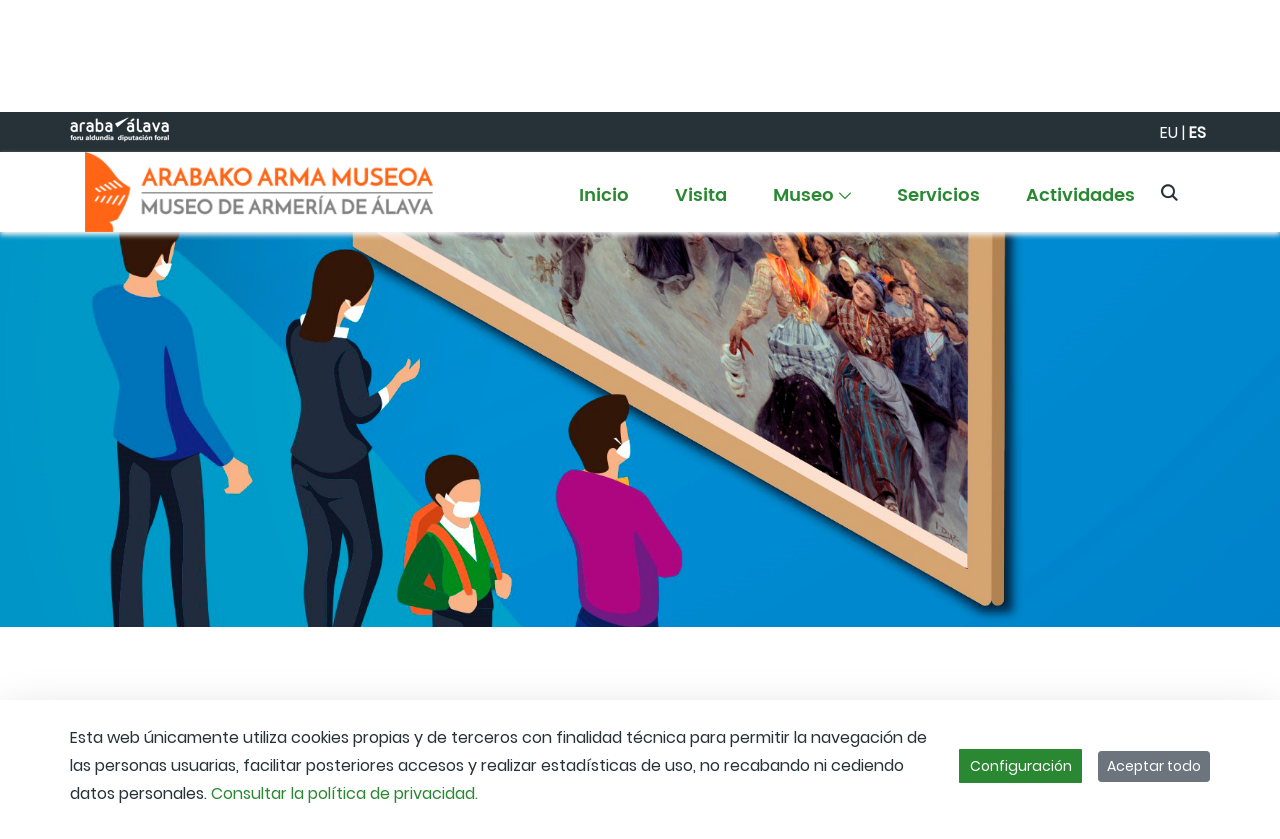

--- FILE ---
content_type: application/javascript
request_url: https://armamuseoa.eus/o/anpwplan-base-theme/js/main-red.js
body_size: 3801
content:
// función selector de idioma
function navLanguage(){
  var screenWidth = window.innerWidth;
  $(".header-top__language").on("click", function() {
    if(screenWidth < 992) {
      $(".header-top__language").toggleClass("active-mobile");
    }
  });
}
// Mostrar / ocultar buscador en desktop
function showSearch(){
  var screenWidth = window.innerWidth;
  $("#btnSearch").on("click", function() {
    if(screenWidth > 992) {
      $(".header-main__search > div").toggle();
    }
  });
}
// Agregar clase al header al hacer scroll
function headerScroll(){
  $(window).scroll(function() {    
    var scroll = $(window).scrollTop();
    if (scroll >= 0) {
        $(".header-main").addClass("header-white");
    } else {
        $(".header-main").removeClass("header-white");
    }
  });
}
// Carrusel servicios del parque
function carouselServices(){
  var swiper = new Swiper('.swiper-container-servicios', {
    slidesPerView: 4,
    spaceBetween: 0,
    margin:0,
    pagination: {
      el: '.swiper-pagination',
      clickable: true,
    },
    breakpoints: {
      1024: {
        slidesPerView: 3,
        spaceBetween: 12,
      },
      768: {
        slidesPerView: 2,
        spaceBetween: 12,
      }
    }
  });
}
// Carrusel red de sendas
function carouselSendas(){
  var swiper = new Swiper('.swiper-container-sendas', {
    slidesPerView: 4,
    spaceBetween: 1,
    pagination:false,
    navigation: {
      nextEl: '.swiper-button-next',
      prevEl: '.swiper-button-prev',
    },
    pagination: {
      el: '.swiper-pagination',
      type: 'progressbar',
    },
    breakpoints: {
      1024: {
        slidesPerView: 3,
      },
      992: {
        slidesPerView: 2,
      },
      736: {
        slidesPerView: 1.1,
      }
    }
  });
}
// Slider Detalle Rutas
function sliderDetalleRutas(){
  var swiper = new Swiper('.swiper-container-rutas', {
    slidesPerView: 1,
    navigation: {
      nextEl: '.swiper-button-next',
      prevEl: '.swiper-button-prev',
    },
  });
}
// Slider Estudios
function sliderHidrologia(){
  var swiper = new Swiper('.swipper-slide-hidrologia', {
    slidesPerView: 3,
    spaceBetween:22,
    watchOverflow: true,
    navigation: {
      nextEl: '.swiper-button-next',
      prevEl: '.swiper-button-prev',
    },
    breakpoints: {
      1024: {
        slidesPerView: 3,
      },
      992: {
        slidesPerView: 2,
      },
      736: {
        slidesPerView: 1.1,
      }
    }
  });
}
function sliderPatrimonio(){
  var swiper = new Swiper('.swipper-slide-patrimonio', {
    slidesPerView: 3,
    spaceBetween:22,
    watchOverflow: true,
    navigation: {
      nextEl: '.swiper-button-next',
      prevEl: '.swiper-button-prev',
    },
    breakpoints: {
      1024: {
        slidesPerView: 3,
      },
      992: {
        slidesPerView: 2,
      },
      736: {
        slidesPerView: 1.1,
      }
    }
  });
}
function sliderFauna(){
  var swiper = new Swiper('.swipper-slide-fauna', {
    slidesPerView: 3,
    spaceBetween:22,
    watchOverflow: true,
    navigation: {
      nextEl: '.swiper-button-next',
      prevEl: '.swiper-button-prev',
    },
    breakpoints: {
      1024: {
        slidesPerView: 3,
      },
      992: {
        slidesPerView: 2,
      },
      736: {
        slidesPerView: 1.1,
      }
    }
  });
}
function sliderCiervo(){
  var swiper = new Swiper('.swipper-slide-ciervo', {
    slidesPerView: 3,
    spaceBetween:22,
    watchOverflow: true,
    navigation: {
      nextEl: '.swiper-button-next',
      prevEl: '.swiper-button-prev',
    },
    breakpoints: {
      1024: {
        slidesPerView: 3,
      },
      992: {
        slidesPerView: 2,
      },
      736: {
        slidesPerView: 1.1,
      }
    }
  });
}
function sliderFlora(){
  var swiper = new Swiper('.swipper-slide-flora', {
    slidesPerView: 3,
    spaceBetween:22,
    watchOverflow: true,
    navigation: {
      nextEl: '.swiper-button-next',
      prevEl: '.swiper-button-prev',
    },
    breakpoints: {
      1024: {
        slidesPerView: 3,
      },
      992: {
        slidesPerView: 2,
      },
      736: {
        slidesPerView: 1.1,
      }
    }
  });
}
function sliderPaisaje(){
  var swiper = new Swiper('.swipper-slide-paisaje', {
    slidesPerView: 3,
    spaceBetween:22,
    watchOverflow: true,
    navigation: {
      nextEl: '.swiper-button-next',
      prevEl: '.swiper-button-prev',
    },
    breakpoints: {
      1024: {
        slidesPerView: 3,
      },
      992: {
        slidesPerView: 2,
      },
      736: {
        slidesPerView: 1.1,
      }
    }
  });
}
function sliderforestal(){
  var swiper = new Swiper('.swipper-slide-forestal', {
    slidesPerView: 3,
    spaceBetween:22,
    watchOverflow: true,
    navigation: {
      nextEl: '.swiper-button-next',
      prevEl: '.swiper-button-prev',
    },
    breakpoints: {
      1024: {
        slidesPerView: 3,
      },
      992: {
        slidesPerView: 2,
      },
      736: {
        slidesPerView: 1.1,
      }
    }
  });
}
function sliderDivulgativo(){
  var swiper = new Swiper('.swipper-slide-divulgativo', {
    slidesPerView: 3,
    spaceBetween:22,
    watchOverflow: true,
    navigation: {
      nextEl: '.swiper-button-next',
      prevEl: '.swiper-button-prev',
    },
    breakpoints: {
      1024: {
        slidesPerView: 3,
      },
      992: {
        slidesPerView: 2,
      },
      736: {
        slidesPerView: 1.1,
      }
    }
  });
}
// Slider descarga
function areaDescarga(){
  var swiper = new Swiper('.swipper-slide-descarga', {
    slidesPerView: 3,
    spaceBetween:22,
    watchOverflow: true,
    navigation: {
      nextEl: '.swiper-button-next',
      prevEl: '.swiper-button-prev',
    },
    breakpoints: {
      1024: {
        slidesPerView: 3,
      },
      992: {
        slidesPerView: 2,
      },
      736: {
        slidesPerView: 1.1,
      }
    }
  });
}
// Galeria de imagenes
function galeriaLightbox(){
  $(document).on('click', '[data-toggle="lightbox"]', function(event) {
    event.preventDefault();
    $(this).ekkoLightbox();
  });
}
// Inicializar tooltips
function iniciarTooltip(){
  $('[data-toggle="tooltip"]').tooltip();
}
// Comprobar si esta el banner de staging activo
function bannerStaging(){
  if($(".control-menu-level-2").length > 0) {
     if($(".staging-message").length > 0) {
        $("#wrapper").addClass("banner-staging__message");
      }
      else {
        $("#wrapper").addClass("banner-staging");
      }
    }
}
//Modificar estilos al hacer check en los filtros de tramites
function addClassCheckbox(){
  $(".list-unstyled input[type=checkbox]").each(function() {
    if( $(this).prop('checked') ) {
      $(this).parent("label").addClass("checked");
    }
    else {
      $(this).parent("label").removeClass("checked");
    }
  });
}
$('.list-unstyled input[type=checkbox]').change(addClassCheckbox);

// Cambiar img por background para ie (object-fit)
function changeImgBackground(){
  var userAgent, ieReg, ie;
  userAgent = window.navigator.userAgent;
  ieReg = /msie|Trident.*rv[ :]*11\./gi;
  ie = ieReg.test(userAgent);

  if(ie) {
    $(".red-sendas .swiper-slide figure, .listado-rutas__card .swiper-slide figure, .ruta-detalle__banner, .detalle-ruta__slider .swiper-slide figure, .banner-principal").each(function () {
      var $container = $(this),
          imgUrl = $container.find("img").prop("src");
      if (imgUrl) {
        $container.css("backgroundImage", 'url(' + imgUrl + ')').addClass("custom-object-fit");
      }
    });
  }
}

function configurarEventosMenu(){
	$(".dropdown-item").click(function(){    
	  if($(this)[0].hasAttribute("aria-expanded")){
	    $(this).siblings(".dropdown-item").toggleClass("d-md-none");  
	  }
	});
}
// Mostrar todos los filtros
function showAllFilter(){
  $(".filter-procedure-content .list-unstyled").each(function(idx) {
    var itemsFilter = $('.facet-value',this).length;
    if(itemsFilter > 5){
      $('<section class="filter-btn__show-all"><span id="showAll">'+'Ver\x20más'+'</span></section>').appendTo(this);
    }
    $(this).children(".facet-value").each(function(elem) {
      $(this).css("display", "block");
      if(elem > 4 ){
        $(this).css("display", "none");
      }
    });
  });
  $(".filter-btn__show-all").click(function(){
    $(this).siblings(".filter-procedure-content .list-unstyled .facet-value").show("1000");
    $("span", this).addClass("hidden");
  });
}

// Mostrar filtros movil
function showFilterMobile(){
    var screenWidth = window.innerWidth;
    if(screenWidth < 992){
        if($("#btnFilterProcedure").length == 0){
            $('<span class="btn-filter__mobile" id="btnFilterProcedure">Filtro <span class="icon-ara-desplegable"></span></span>').prependTo(".filter-procedure-content");
            $(".btn-filter__mobile").click(function(){
                $(this).parent(".filter-procedure-content").toggleClass("filter-active-mobile");
            });
        }
    }
}

// Desplegables
function desplegables(){
  $(".boton-desplegable" ).on("click", function(){
    if($(this).hasClass("opened")){
      $(this).removeClass("opened");
      $(this).parent().parent().find(".bloque-desplegable").removeClass("opened");
    }
    else{
      $(this).addClass("opened");
      $(this).parent().parent().find(".bloque-desplegable").addClass("opened");
    }
  });
}


$(document).ready(function(){
  showSearch();
  showAllFilter();
  showFilterMobile();
  navLanguage();
  headerScroll();
  carouselServices();
  carouselSendas();
  galeriaLightbox();
  sliderDetalleRutas();
  sliderHidrologia();
  sliderPatrimonio();
  sliderFauna();
  sliderCiervo();
  sliderFlora();
  sliderPaisaje();
  sliderforestal();
  sliderDivulgativo();
  areaDescarga();
  iniciarTooltip();
  bannerStaging();
  addClassCheckbox();
  changeImgBackground();
  configurarEventosMenu();
  desplegables();
});
$(window).resize(function(){
  showFilterMobile();
});